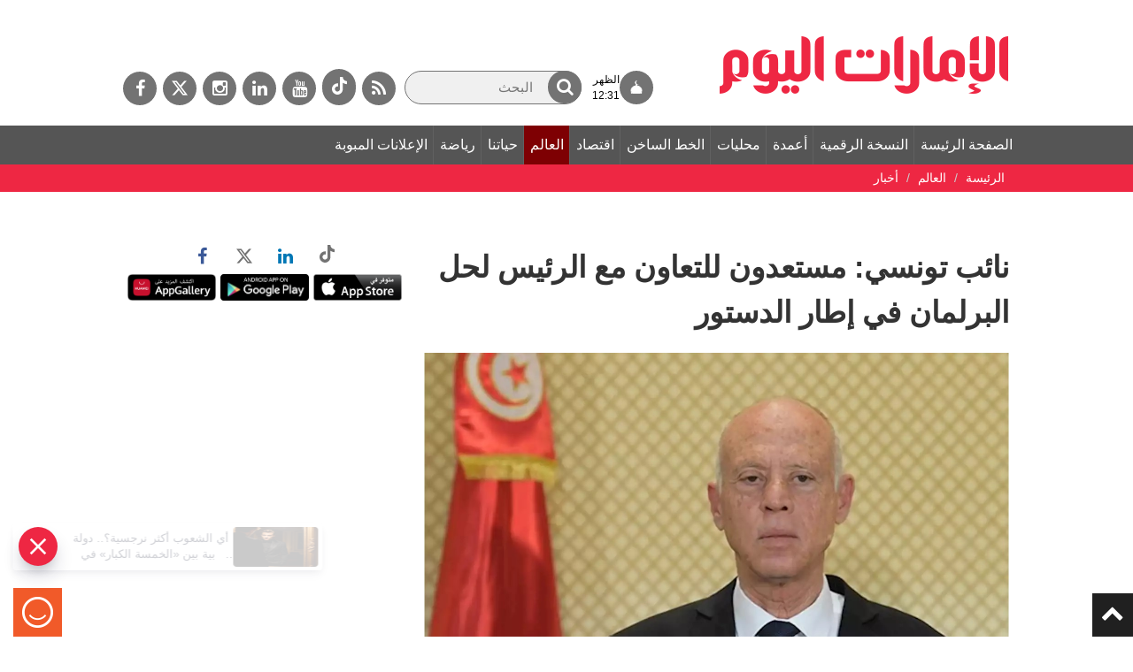

--- FILE ---
content_type: text/html;charset=utf-8
request_url: https://www.emaratalyoum.com/politics/news/2021-09-14-1.1535422
body_size: 21588
content:
<!DOCTYPE html>
 <!--[if lt IE 7]>		<html lang="ar" dir="rtl" class="no-js lt-ie9 lt-ie8 lt-ie7">	<![endif]-->
<!--[if IE 7]>			<html lang="ar" dir="rtl" class="no-js lt-ie9 lt-ie8">	<![endif]-->
<!--[if IE 8]>			<html lang="ar" dir="rtl" class="no-js lt-ie9">	<![endif]-->
<!--[if gt IE 8]><!-->	<html lang="ar" dir="rtl" class="no-js">	<!--<![endif]-->
	<head prefix="og: https://ogp.me/ns# article: https://ogp.me/ns/article# fb: https://ogp.me/ns/fb#">
		<meta charset="utf-8" />
		<meta name="viewport" content="width=device-width, initial-scale=1" />
		<meta name="msapplication-tap-highlight" content="no" />
					<meta name="robots" content="index" />
			<meta name="robots" content="ACAP allow-index" />
								
						    		        <meta name="author" content="تونس - د ب أ" />
			        <meta name="description" content="قال نائب في البرلمان التونسي اليوم الثلاثاء إن عددا من النواب مستعدون للتعاون مع الرئيس قيس سعيد لحل البرلمان في إطار الدستور في وقت بدأوا فيه بجمع إمضاءات لسحب الثقة من رئيس المؤسسة التشريعية راشد الغنوشي.وباتت تونس أمام مأزق سياسي ودستوري جديد بعد قرار" />
	    			        <meta name="google-site-verification" content="Vy2SBmA_hXaJCozRugbjNFCr3RLkrR79Ern6yNRRRxE" />
			        <meta name="y_key" content="5cc61ad255c45254" />
			        <meta name="msvalidate.01" content="97B560A2BDDF76982EF1BBF2E5F4DE45" />
			        <meta name="alexaVerifyID" content="UN1aXv0h592_B4rpx_Pijv9CBp8" />
				        <meta property="fb:app_id" content="117330441677548" />
			        <meta property="fb:pages" content="107427237881" />
														        <link rel="canonical" href="https://www.emaratalyoum.com/politics/news/2021-09-14-1.1535422" />
		        <link rel="amphtml" href="https://www.emaratalyoum.com/politics/news/2021-09-14-1.1535422?ot=ot.AMPPageLayout" />
				<meta property="ia:markup_url" content="https://www.emaratalyoum.com/politics/news/2021-09-14-1.1535422?ot=ot.FBIAPageLayout">
				<link rel="preload" href="https://www.emaratalyoum.com/res/css/eay/fonts/fa-brands-400.woff2" as="font" type="font/woff2" crossorigin="anonymous">
    <link rel="preload" href="https://www.emaratalyoum.com/polopoly_fs/1.1535423.1631642295!/image/image.jpg" as="image" />
	<link rel="image_src" href="https://www.emaratalyoum.com/polopoly_fs/1.1535423.1631642295!/image/image.jpg" />
		
				
			  	
			  	
			<title>نائب تونسي: مستعدون للتعاون مع الرئيس لحل البرلمان في إطار الدستور</title>
				<meta property="og:site_name" content="الإمارات اليوم" />
	        <meta property="og:locale" content="ar_AR" />
		<meta property="og:title" content="نائب تونسي: مستعدون للتعاون مع الرئيس لحل البرلمان في إطار الدستور" />
	        <meta property="og:type" content="article" />
			   <meta property="og:url" content="https://www.emaratalyoum.com/politics/news/2021-09-14-1.1535422" />
	    <meta property="og:image" content="https://www.emaratalyoum.com/polopoly_fs/1.1535423.1631642295!/image/image.jpg" />
			<meta property="og:image:alt" content="نائب تونسي: مستعدون للتعاون مع الرئيس لحل البرلمان في إطار الدستور" />
		        <meta property="og:description" content="قال نائب في البرلمان التونسي اليوم الثلاثاء إن عددا من النواب مستعدون للتعاون مع الرئيس قيس سعيد لحل البرلمان في إطار الدستور في وقت بدأوا فيه بجمع إمضاءات لسحب الثقة من رئيس المؤسسة التشريعية راشد الغنوشي.وباتت تونس أمام مأزق سياسي ودستوري جديد بعد قرار" />
			<meta property="article:published_time" content="2021-09-14T18:18:25+0000" />
	<meta property="article:modified_time" content="2021-09-14T18:18:38+0000" />
					<meta name="article:section" content="العالم" />
					<meta name="twitter:card" content="summary_large_image" />
		<meta name="twitter:site" content="@emaratalyoum" />
	<meta name="twitter:creator" content="@emaratalyoum" />
		
			<meta name="twitter:url" content="https://www.emaratalyoum.com/politics/news/2021-09-14-1.1535422" />
	    <meta name="twitter:title" content="نائب تونسي: مستعدون للتعاون مع الرئيس لحل البرلمان في إطار الدستور" />
        <meta name="twitter:description" content="قال نائب في البرلمان التونسي اليوم الثلاثاء إن عددا من النواب مستعدون للتعاون مع الرئيس قيس سعيد لحل البرلمان في إطار الدستور في وقت بدأوا فيه بجمع إمضاءات لسحب الثقة من رئيس المؤسسة التشريعية راشد الغنوشي.وباتت تونس أمام مأزق سياسي ودستوري جديد بعد قرار" />
		<meta name="twitter:image:src" content="https://www.emaratalyoum.com/polopoly_fs/1.1535423.1631642295!/image/image.jpg" />
    	<meta name="twitter:app:name:iphone" content="الإمارات اليوم" />
	<meta name="twitter:app:id:iphone" content="658316079" />
	<meta name="twitter:app:name:ipad" content="الإمارات اليوم" />
	<meta name="twitter:app:id:ipad" content="658316079" />
			<meta name="twitter:app:name:googleplay" content="الإمارات اليوم" />
	<meta name="twitter:app:id:googleplay" content="com.emaratalyoum.emaratalyoum" />
		
			
				<script type="application/ld+json">
			{
				"@context": "https://schema.org",
				"@type": "NewsMediaOrganization",
				"@id": "https://www.emaratalyoum.com#organization",
				"url": "https://www.emaratalyoum.com",
				"name": "\u0627\u0644\u0625\u0645\u0627\u0631\u0627\u062A \u0627\u0644\u064A\u0648\u0645",
				"alternateName": "Emarat Alyoum",
				"logo": {
					"@type": "ImageObject",
					"@id": "https://www.emaratalyoum.com#logo",
					"inLanguage": "ar",
					"url": "https://www.emaratalyoum.com/res/img/eay/logo-2023-1200x675.png",
					"width": 1200,
					"height": 675,
					"caption": "\u0627\u0644\u0625\u0645\u0627\u0631\u0627\u062A \u0627\u0644\u064A\u0648\u0645"
				},
				"image": {
					"@id": "https://www.emaratalyoum.com#logo"
				},
				"correctionsPolicy": "https://www.emaratalyoum.com/privacy-policy-1.2031",
				"ethicsPolicy": "https://www.emaratalyoum.com/privacy-policy-1.2031",
				"masthead": "https://www.emaratalyoum.com/about-us-1.169",
				"verificationFactCheckingPolicy": "https://www.emaratalyoum.com/privacy-policy-1.2031",
				"sameAs": [
											"https://news.google.com/publications/CAAqBwgKMKzRgAsw0vWMAw",
																"https://www.youtube.com/user/alemaratalyoum",
																"https://twitter.com/emaratalyoum",
																"https://www.instagram.com/emaratalyoum",
																"https://www.linkedin.com/company/emaratalyoum",
																"https://www.facebook.com/107427237881"
									]
			}
		</script>
						<script type="application/ld+json">
		{
			"@context": "https://schema.org",
			"@type": "WebSite",
			"@id": "https://www.emaratalyoum.com#website",
			"url": "https://www.emaratalyoum.com",
			"inLanguage": "ar",
			"name": "\u0627\u0644\u0625\u0645\u0627\u0631\u0627\u062A \u0627\u0644\u064A\u0648\u0645",
			"description": "\u062A\u0627\u0628\u0639\u0648\u0627 \u0622\u062E\u0631 \u0627\u0644\u0623\u062E\u0628\u0627\u0631 \u0627\u0644\u0645\u062D\u0644\u064A\u0629 \u0648\u0627\u0644\u0631\u064A\u0627\u0636\u064A\u0629 \u0648\u0627\u0644\u0633\u064A\u0627\u0633\u064A\u0629 \u0648\u0627\u0644\u0627\u0642\u062A\u0635\u0627\u062F\u064A\u0629 \u0648\u0627\u0647\u0645 \u0627\u0644\u0645\u0648\u0627\u0636\u064A\u0639 \u0641\u064A \u062F\u0628\u064A \u0648\u0627\u0644\u0634\u0627\u0631\u0642\u0629 \u0648\u0639\u062C\u0645\u0627\u0646 \u0648\u0627\u0645 \u0627\u0644\u0642\u064A\u0648\u064A\u0646 \u0648\u0631\u0623\u0633 \u0627\u0644\u062E\u064A\u0645\u0629 \u0648\u0627\u0644\u0641\u062C\u064A\u0631\u0629 \u0648\u0623\u0628\u0648\u0638\u0628\u064A \r\n\u0648\u0643\u0644 \u0645\u0627\u064A\u062A\u0639\u0644\u0642 \u0628\u0627\u0644\u0627\u062D\u062F\u0627\u062B \u0627\u0644\u0639\u0627\u0644\u0645\u064A\u0629 ",
			"publisher": {
				"@id": "https://www.emaratalyoum.com#organization"
			},
			"potentialAction": [
				{
					"@type": "SearchAction",
					"target": "https://www.emaratalyoum.com/search-7.952347?q={search_term_string}",
					"query-input": "required name=search_term_string"
				}
			]
		}
		</script>
		<script type="application/ld+json">
		{
			"@context": "https://schema.org",
							"@type": "WebPage",
										"@id": "https://www.emaratalyoum.com/politics/news/2021-09-14-1.1535422#webpage",
				"url": "https://www.emaratalyoum.com/politics/news/2021-09-14-1.1535422",
						"isPartOf": {
				"@id": "https://www.emaratalyoum.com#website"
			},

			"inLanguage": "ar",
			"name": "\u0646\u0627\u0626\u0628 \u062A\u0648\u0646\u0633\u064A: \u0645\u0633\u062A\u0639\u062F\u0648\u0646 \u0644\u0644\u062A\u0639\u0627\u0648\u0646 \u0645\u0639 \u0627\u0644\u0631\u0626\u064A\u0633 \u0644\u062D\u0644 \u0627\u0644\u0628\u0631\u0644\u0645\u0627\u0646 \u0641\u064A \u0625\u0637\u0627\u0631 \u0627\u0644\u062F\u0633\u062A\u0648\u0631",
			"headline": "\u0646\u0627\u0626\u0628 \u062A\u0648\u0646\u0633\u064A: \u0645\u0633\u062A\u0639\u062F\u0648\u0646 \u0644\u0644\u062A\u0639\u0627\u0648\u0646 \u0645\u0639 \u0627\u0644\u0631\u0626\u064A\u0633 \u0644\u062D\u0644 \u0627\u0644\u0628\u0631\u0644\u0645\u0627\u0646 \u0641\u064A \u0625\u0637\u0627\u0631 \u0627\u0644\u062F\u0633\u062A\u0648\u0631",
							"description": "\u0642\u0627\u0644 \u0646\u0627\u0626\u0628 \u0641\u064A \u0627\u0644\u0628\u0631\u0644\u0645\u0627\u0646 \u0627\u0644\u062A\u0648\u0646\u0633\u064A \u0627\u0644\u064A\u0648\u0645 \u0627\u0644\u062B\u0644\u0627\u062B\u0627\u0621 \u0625\u0646 \u0639\u062F\u062F\u0627 \u0645\u0646 \u0627\u0644\u0646\u0648\u0627\u0628 \u0645\u0633\u062A\u0639\u062F\u0648\u0646 \u0644\u0644\u062A\u0639\u0627\u0648\u0646 \u0645\u0639 \u0627\u0644\u0631\u0626\u064A\u0633 \u0642\u064A\u0633 \u0633\u0639\u064A\u062F \u0644\u062D\u0644 \u0627\u0644\u0628\u0631\u0644\u0645\u0627\u0646 \u0641\u064A \u0625\u0637\u0627\u0631 \u0627\u0644\u062F\u0633\u062A\u0648\u0631 \u0641\u064A \u0648\u0642\u062A \u0628\u062F\u0623\u0648\u0627 \u0641\u064A\u0647 \u0628\u062C\u0645\u0639 \u0625\u0645\u0636\u0627\u0621\u0627\u062A \u0644\u0633\u062D\u0628 \u0627\u0644\u062B\u0642\u0629 \u0645\u0646 \u0631\u0626\u064A\u0633 \u0627\u0644\u0645\u0624\u0633\u0633\u0629 \u0627\u0644\u062A\u0634\u0631\u064A\u0639\u064A\u0629 \u0631\u0627\u0634\u062F \u0627\u0644\u063A\u0646\u0648\u0634\u064A.\u0648\u0628\u0627\u062A\u062A \u062A\u0648\u0646\u0633 \u0623\u0645\u0627\u0645 \u0645\u0623\u0632\u0642 \u0633\u064A\u0627\u0633\u064A \u0648\u062F\u0633\u062A\u0648\u0631\u064A \u062C\u062F\u064A\u062F \u0628\u0639\u062F \u0642\u0631\u0627\u0631",
															"breadcrumb": {
						"@id": "https://www.emaratalyoum.com/politics/news/2021-09-14-1.1535422#breadcrumb"
					},
										"about": {
				"@id": "https://www.emaratalyoum.com#organization"
			},
												"primaryImageOfPage": {
						"@id": "https://www.emaratalyoum.com/polopoly_fs/1.1535423.1631642295!/image/image.jpg#primaryimage"
					},
							
			"potentialAction": [
				{
					"@type": "ReadAction",
					"target": [
													"https://www.emaratalyoum.com/politics/news/2021-09-14-1.1535422"
											]
				}
			]
		}
		</script>

																																																						
									<script type="application/ld+json">
					{
						"@context": "https://schema.org",
						"@type": "BreadcrumbList",
						"@id": "https://www.emaratalyoum.com/politics/news/2021-09-14-1.1535422#breadcrumb",
						"itemListElement": [
																																																														{
										"@type": "ListItem",
										"position": 1,
										"item": {
																						"@id": "https://www.emaratalyoum.com/politics",
											"name": "\u0627\u0644\u0639\u0627\u0644\u0645"
										}
									}
									,																																								{
										"@type": "ListItem",
										"position": 2,
										"item": {
																						"@id": "https://www.emaratalyoum.com/politics/news",
											"name": "\u0623\u062E\u0628\u0627\u0631"
										}
									}
																														]
					}
				</script>
										<script type="application/ld+json">
			{
				"@context": "https://schema.org",
				"@type": "ImageObject",
				"@id": "https://www.emaratalyoum.com/politics/news/2021-09-14-1.1535422#primaryimage",
				"inLanguage": "ar",
									"url": "https://www.emaratalyoum.com/polopoly_fs/1.1535423.1631642295!/image/image.jpg",
																			"width": 1280,
																"height": 718
												}
			</script>
			<script type="application/ld+json">
				{
					"@context": "https://schema.org",
					"@type": ["Article","NewsArticle"],
					"@id": "https://www.emaratalyoum.com/politics/news/2021-09-14-1.1535422#article",
					"isPartOf": {
						"@id": "https://www.emaratalyoum.com/politics/news/2021-09-14-1.1535422#webpage"
					},
					"inLanguage": "ar",
					"url": "https://www.emaratalyoum.com/politics/news/2021-09-14-1.1535422",
					"headline": "\u0646\u0627\u0626\u0628 \u062A\u0648\u0646\u0633\u064A: \u0645\u0633\u062A\u0639\u062F\u0648\u0646 \u0644\u0644\u062A\u0639\u0627\u0648\u0646 \u0645\u0639 \u0627\u0644\u0631\u0626\u064A\u0633 \u0644\u062D\u0644 \u0627\u0644\u0628\u0631\u0644\u0645\u0627\u0646 \u0641\u064A \u0625\u0637\u0627\u0631 \u0627\u0644\u062F\u0633\u062A\u0648\u0631",
										"datePublished": "2021-09-14T18:18:25+0000",
					"dateModified": "2021-09-14T18:18:38+0000",
					"mainEntityOfPage": {
						"@id": "https://www.emaratalyoum.com/politics/news/2021-09-14-1.1535422#webpage"
					},
										"publisher": {
						"@type": "Organization",
						"name": "\u0627\u0644\u0625\u0645\u0627\u0631\u0627\u062A \u0627\u0644\u064A\u0648\u0645",
						"logo": {
							"@type": "ImageObject",
							"url": "https://www.emaratalyoum.com/res/img/eay/logo-140x60.png",
							"width": 140,
							"height": 60
						}
					},
					"image": {
						"@id": "https://www.emaratalyoum.com/politics/news/2021-09-14-1.1535422#primaryimage"
					},

																									"creator": [
																	"\u062A\u0648\u0646\u0633 - \u062F \u0628 \u0623" 							 ],
					
											"author": {
							"@type": "Person",
							"name": "\u062A\u0648\u0646\u0633 - \u062F \u0628 \u0623"
						},
					
										"articleSection": [
																																 "\u0627\u0644\u0639\u0627\u0644\u0645" , 													 "\u0623\u062E\u0628\u0627\u0631"  											],
					"copyrightYear": "2021",
					"copyrightHolder": {
						"@id": "https://www.emaratalyoum.com#organization"
					}
				}
			</script>
					<script>
      window.COGNATIVEX = window.COGNATIVEX || {};
      window.COGNATIVEX.widgets = window.COGNATIVEX.widgets || [];

	  		<!-- Bottom & Pop up Page Experience Details: (Article)-->
		window.COGNATIVEX.widgets.push(function () {
			window.COGNATIVEX.renderWidgets(['5653503041077248','5673817028427776']);
		});
	      </script>

	<!-- Meta Data -->
	<script id="cognativex-metadata" type="text/cognativex">
	{
	    			"@type": "NewsArticle",
			  	"postid": "1.1535422",
					 "url": "https://www.emaratalyoum.com/politics/news/2021-09-14-1.1535422",
			    			 "type": "article",
			   						"thumbnail": "https://www.emaratalyoum.com/polopoly_fs/1.1535423.1631642295!/image/image.jpg",
						    			"published_time": "2021-09-14T18:18:25+0000",
							"description": "\u0642\u0627\u0644 \u0646\u0627\u0626\u0628 \u0641\u064A \u0627\u0644\u0628\u0631\u0644\u0645\u0627\u0646 \u0627\u0644\u062A\u0648\u0646\u0633\u064A \u0627\u0644\u064A\u0648\u0645 \u0627\u0644\u062B\u0644\u0627\u062B\u0627\u0621 \u0625\u0646 \u0639\u062F\u062F\u0627 \u0645\u0646 \u0627\u0644\u0646\u0648\u0627\u0628 \u0645\u0633\u062A\u0639\u062F\u0648\u0646 \u0644\u0644\u062A\u0639\u0627\u0648\u0646 \u0645\u0639 \u0627\u0644\u0631\u0626\u064A\u0633 \u0642\u064A\u0633 \u0633\u0639\u064A\u062F \u0644\u062D\u0644 \u0627\u0644\u0628\u0631\u0644\u0645\u0627\u0646 \u0641\u064A \u0625\u0637\u0627\u0631 \u0627\u0644\u062F\u0633\u062A\u0648\u0631 \u0641\u064A \u0648\u0642\u062A \u0628\u062F\u0623\u0648\u0627 \u0641\u064A\u0647 \u0628\u062C\u0645\u0639 \u0625\u0645\u0636\u0627\u0621\u0627\u062A \u0644\u0633\u062D\u0628 \u0627\u0644\u062B\u0642\u0629 \u0645\u0646 \u0631\u0626\u064A\u0633 \u0627\u0644\u0645\u0624\u0633\u0633\u0629 \u0627\u0644\u062A\u0634\u0631\u064A\u0639\u064A\u0629 \u0631\u0627\u0634\u062F \u0627\u0644\u063A\u0646\u0648\u0634\u064A.\u0648\u0628\u0627\u062A\u062A \u062A\u0648\u0646\u0633 \u0623\u0645\u0627\u0645 \u0645\u0623\u0632\u0642 \u0633\u064A\u0627\u0633\u064A \u0648\u062F\u0633\u062A\u0648\u0631\u064A \u062C\u062F\u064A\u062F \u0628\u0639\u062F \u0642\u0631\u0627\u0631",
									"title": "\u0646\u0627\u0626\u0628 \u062A\u0648\u0646\u0633\u064A: \u0645\u0633\u062A\u0639\u062F\u0648\u0646 \u0644\u0644\u062A\u0639\u0627\u0648\u0646 \u0645\u0639 \u0627\u0644\u0631\u0626\u064A\u0633 \u0644\u062D\u0644 \u0627\u0644\u0628\u0631\u0644\u0645\u0627\u0646 \u0641\u064A \u0625\u0637\u0627\u0631 \u0627\u0644\u062F\u0633\u062A\u0648\u0631",
		
	    													"author": "\u062A\u0648\u0646\u0633 - \u062F \u0628 \u0623",
							"classes": [
																								{"key":"class1", "mapping":"category", "value":"\u0627\u0644\u0639\u0627\u0644\u0645" },																				{"key":"class2", "mapping":"sub-category", "value":"\u0623\u062E\u0628\u0627\u0631" }													]
			}
	</script>

					<script src="https://www.emaratalyoum.com/res/js/jquery-3.4.1.min.js"></script>
			<script src="https://www.emaratalyoum.com/res/js/jquery.fancybox-min.js"></script>
			<script src="https://www.emaratalyoum.com/res/js/bootstrap.min.js"></script>
			<script src="https://www.emaratalyoum.com/res/js/slick-min.js"></script>

											<link rel="stylesheet" href="https://www.emaratalyoum.com/res/css/eay/style-min.1740639600365.css" >
				<script src="https://www.emaratalyoum.com/res/js/custom.1740639600365.js"></script>
			
			<script src="https://www.emaratalyoum.com/res/js/jquery.form-min.js"></script>
			<script src="https://www.emaratalyoum.com/res/js/poll-min.js"></script>
			
			<link rel="author" href="https://www.emaratalyoum.com/res/html/humans.txt" />	
			<link rel="icon" href="/favicon.svg">
			<link rel="mask-icon" href="/favicon.svg" color="#ee2743">
			<link rel="apple-touch-icon" href="/apple-touch-icon.png">
			<link rel="manifest" href="/manifest.webmanifest" />
			<meta name="theme-color" content="#ee2743">
	
		
				
				
      

      
							<link rel="dns-prefetch" href="//www.googletagmanager.com" />
		<!-- Google tag (gtag.js) -->
		<script async src="https://www.googletagmanager.com/gtag/js?id=UA-960055-1"></script>
		<script>
			window.dataLayer = window.dataLayer || [];
			function gtag(){dataLayer.push(arguments);}
			gtag('set', 'linker', {'domains': ['emaratalyoum.com']});
			gtag('js', new Date());
			gtag('config', 'UA-960055-1');
		</script>
					
							<!-- Google tag (gtag.js) -->
		<script async src="https://www.googletagmanager.com/gtag/js?id=G-RXL2SBCQVT"></script>
		<script>
		  window.dataLayer = window.dataLayer || [];
		  function gtag(){dataLayer.push(arguments);}
		  gtag('js', new Date());
		  gtag('config', 'G-RXL2SBCQVT');
		</script>
					
					<!-- START: 74988343 pixels, are aggregated in consenTag container -->
	<script defer src="https://consentag.eu/public/3.0.1/consenTag.js"></script>
	<script type="text/javascript">
		$( document ).ready(function() {
			consenTag.init({
				containerId: "74988338",
				silentMode: true
			}, true);
		});
	</script>
	<!-- END: 74988343 pixels, are aggregated in consenTag container -->

						
						
							
					<!-- Google Tag Manager -->
	<script>(function(w,d,s,l,i){w[l]=w[l]||[];w[l].push({'gtm.start':
	new Date().getTime(),event:'gtm.js'});var f=d.getElementsByTagName(s)[0],
	j=d.createElement(s),dl=l!='dataLayer'?'&l='+l:'';j.async=true;j.src=
	'https://www.googletagmanager.com/gtm.js?id='+i+dl;f.parentNode.insertBefore(j,f);
	})(window,document,'script','dataLayer','GTM-WHVSRT2');</script>
	<!-- End Google Tag Manager -->
				
				<script async="" id="gpt" src="//securepubads.g.doubleclick.net/tag/js/gpt.js"></script>
		
							<script> window._izq = window._izq || []; window._izq.push(["init" ]); </script>
		<script defer src="https://cdn.izooto.com/scripts/e5f5e52d759b8286b13d990feb62cce17c85e1c9.js?v=1&t=1768555809649"></script>
																				<script>window._izq.push(["userProfile",{"add":{"Category":"العالم"}}]);</script>
						</head>

	
														
	
	<body class=" emaratalyoum politics news article">
					<!-- Google Tag Manager (noscript) -->
	<noscript><iframe src="https://www.googletagmanager.com/ns.html?id=GTM-WHVSRT2"
	height="0" width="0" style="display:none;visibility:hidden"></iframe></noscript>
	<!-- End Google Tag Manager (noscript) -->
				<div class="menuoverlay"></div>
		<a id="top"></a>
		
		<!-- Header -->
		<header id="header">
							
                          <section id="html-snippet-952174" class="html-snippet ">
	<div id="webpush">
  <button id="register">Sign up for web notifications</button>  
  <span class="webpush-closebtn"><span>Webpush Close</span></span>  
</div>

</section>                  <section id="html-snippet-952145" class="html-snippet ">
	<a href="#mainarea" id="skipNavigation" onclick="event.preventDefault();skipNavigation(event);" title="" class="skipnavigation"> تخطى قائمة التنقل </a>
</section>                  
<section class="container-fluid">
	<section class="row">
															<div class="headerright" id="mainarea-952034" role="toolbar">
							
                          <section id="html-snippet-952101" class="html-snippet ">
	<style>
  .searchwrap input[type=text]{width: 200px;}
  
#header .row{display: flex;align-items: center;}
.headerright {position: relative; z-index: 2;}
.toprightholder {position: absolute; z-index: 0;}
#articledetails p iframe{width: 100%;}
@media (max-width: 768px) {
#navigation, #navigation.fixed_navigation, .brakingnews, .breadcrumbholder, 
body.home-page .brakingnews {margin-top: 80px !important;}
}  
</style>
</section>                   
	<a href="https://www.emaratalyoum.com/" title="الصفحة الرئيسة" class="logo">
    <img src="https://www.emaratalyoum.com/polopoly_fs/7.952231.1695885849!/image/image.png_gen/derivatives/default/image.png" alt="الصفحة الرئيسة" />
    </a>

                  <section id="html-snippet-952313" class="html-snippet ">
	<style>
h2.title:after{background: url(https://media.emaratalyoum.com/res/img/heading_arrow.png) center right no-repeat;}
body.home-page .economic h2.title:after{background: url(https://www.emaratalyoum.com/res/img/eay_heading_arrow_economic_v1.jpg) center right no-repeat;}
body.home-page .ourlife h2.title:after {background: url(https://www.emaratalyoum.com/res/img/eay_heading_arrow_ourlife_v1.jpg) center right no-repeat;}
body.home-page .sports h2.title:after {background: url(https://www.emaratalyoum.com/res/img/eay_heading_arrow_sports_v1.jpg) center right no-repeat;}
body.home-page .policy h2.title:after {background: url(https://www.emaratalyoum.com/res/img/eay_heading_arrow_policy_v1.jpg) center right no-repeat;}
</style>

</section>        
      							</div>
							
		
		
				
									<div class="headerleft toprightholder" id="sidearea-952034">
							
                          <section id="html-snippet-321320" class="html-snippet ">
	<!-- <a aria-label="القائمة" href="javascript:void(0);" class="mobilesocials"><i class="fa fa_social"></i><span style="display:none;">القائمة</span></a> -->
<a aria-label="القائمة" href="javascript:void(0);" class="mobilesearch"><i class="fa fa_search"></i><span style="display:none;">Search</span></a>

<div id="social" class="socialdefault">
	<a rel="noopener" href="https://www.emaratalyoum.com/rss-7.951867"  aria-label="خدمة RSS" target="_blank" class="fa fa_rss"><span>خدمة RSS</span></a>
    <a rel="noopener" href="https://www.tiktok.com/@emaratalyoumnews"  aria-label="tiktok" target="_blank" class="fa fa_tiktok">
		<svg width="17" height="20" fill="none" xmlns="http://www.w3.org/2000/svg"><g clip-path="url(#a)"><path d="M17 8.2a7.818 7.818 0 0 1-4.66-1.536v6.984a6.482 6.482 0 0 1-1.1 3.62 6.198 6.198 0 0 1-2.908 2.328 6.003 6.003 0 0 1-3.679.207 6.145 6.145 0 0 1-3.137-1.987 6.443 6.443 0 0 1-1.479-3.473 6.51 6.51 0 0 1 .708-3.722 6.256 6.256 0 0 1 2.641-2.643 6.016 6.016 0 0 1 3.634-.623v3.512a2.754 2.754 0 0 0-1.746.016 2.838 2.838 0 0 0-1.405 1.067 2.973 2.973 0 0 0-.53 1.713c.004.614.195 1.211.548 1.707.353.495.849.863 1.417 1.051.568.188 1.179.186 1.746-.005a2.837 2.837 0 0 0 1.411-1.058c.35-.497.54-1.095.54-1.71V0h3.34c-.003.29.021.581.071.867.116.638.358 1.245.71 1.784.351.538.806.997 1.336 1.349A4.513 4.513 0 0 0 17 4.785V8.2z" fill="#fff"/></g><defs><clipPath id="a"><path fill="#fff" d="M0 0h17v20H0z"/></clipPath></defs></svg>
    </a>
	<a rel="noopener" href="https://www.youtube.com/user/alemaratalyoum"  aria-label="يوتيوب" target="_blank" class="fa fa_yo"><span>يوتيوب</span></a>
	<a rel="noopener" href="https://www.linkedin.com/company/emaratalyoum"  aria-label="لينكدي" target="_blank" class="fa fa_in"><span>لينكدي</span></a>
	<a rel="noopener" href="https://www.instagram.com/emaratalyoum/"  aria-label="إينستاجرام" target="_blank" class="fa fa_inst"><span>إينستاجرام</span></a>
	<a rel="noopener" href="https://twitter.com/emaratalyoum"  target="_blank" aria-label="تويتر" class="fa-brands fa-x-twitter"><span>تويتر</span></a>
	<a rel="noopener" href="https://www.facebook.com/EmaratAlYoum/" aria-label="فيسبوك" target="_blank" class="fa fa_fb"><span>فيسبوك</span></a>
    <!--a href="/expo2020" class="expologo"><img src="https://media.emaratalyoum.com/images/expo2020/icon_.png" ></a--> 
</div> 

<!--
<style>
#social.socialdefault a.expologo{background: none;}
.expologo img{width: auto;}
.toprightholder{display: flex;align-items: center;justify-content: end;flex-direction: row-reverse;}
#social.socialdefault a.expologo {background: none;width: 50px;min-width: 50px; max-width: 50px; position: absolute; top: 0px;padding: 0px; margin: -5px 10px 0 0;}
#social.socialdefault a.expologo img{width: 100%}
@media (max-width: 768px) {
#social.socialdefault a.expologo{width: 36px; min-width: 36px; max-width: 36px; position: relative; top: 0px; padding: 0px; margin: 0;}
#social.socialdefault a.expologo img{width: auto}  
}
</style>-->

<style>
  .mobilesearch{display: none;}
.mobilesearch .fa_search{font-size: 22px;}
.mobilesocials{display: none;}
#social.socialdefault a.expologo{background: none;}
.expologo img{width: auto;}
.toprightholder{display: flex;align-items: center;justify-content: end;flex-direction: row-reverse;}

#social.socialdefault a.expologo {background: none;width: 50px;min-width: 50px; max-width: 50px; position: absolute; top: 0px;padding: 0px; margin: -5px 10px 0 0;}
#social.socialdefault a.expologo img{width: 100%}
@media (max-width: 768px) {
#social.socialdefault a.expologo{width: 36px; min-width: 36px; max-width: 36px; position: relative; top: 0px; padding: 0px; margin: 0;}
#social.socialdefault a.expologo img{width: auto}

.searchwrap{position: absolute;width: 100%;left: 0;text-align: center;top: 54px;background: #b62d30;padding: 15px;} 
.searchwrap input[type=text] {width: 100%;}
.searchwrap form{position: relative}
.mobilesocials{display: block;}
  #navigation{height: 100vh;overflow: scroll;}
  #social, #social.social_fixed {position: fixed;width: 100%;left: 0;text-align: center;bottom: 0;background: #b62d30;padding: 10px;top: inherit;}
  .mobilesearch {display: block;position: absolute;top: 14px;left: 63px;border: none; padding: 5px 10px;}
}
</style>

<script>
  $(document).ready(function () {
  $(".mobilesearch").click(function () {
     $(".searchwrap").fadeToggle();
  }),
   $(".navbar-toggle").click(function () {
     $("#social").fadeToggle();
     $(".searchwrap").hide();
  })     
    
 });
</script>

</section>                  

		<div class="searchwrap" id="search-952347">
					<form action="https://www.emaratalyoum.com/politics/news/search-7.952347" method="get">
								<input aria-hidden="true" type="hidden" name="s" value="d" />
				<label for="q" aria-label="البحث" class="frmlabelnewsletter">البحث</label>
				<input aria-label="البحث" id="q" name="q" type="text" placeholder="البحث" value="">
                <button aria-label="البحث" id="search_submit" type="submit" role="button"> <i class="fa fa_search"></i> <span class="hidespan">ابحث</span></button>
			</form>
			<a href="https://www.emaratalyoum.com/politics/news/search-7.952347?t=a&amp;f=on" class="advanced">بحث متقدم</a>
			</div>
                  <section id="html-snippet-952361" class="html-snippet topbar">
	<div class="prayer-header"> 
  <a href="/prayer-time">
    <div class="icon">

<svg width="14" height="15" viewBox="0 0 14 15" fill="none" xmlns="http://www.w3.org/2000/svg">
<path d="M12.7842 13.5432H12.322C12.7551 12.8331 13 12.0256 13 11.1691C13 8.70632 10.9755 6.64844 8.27364 6.14842L8.25309 6.11281C7.52242 5.84929 6.99997 5.14978 6.99997 4.32825C6.99997 5.14978 6.47756 5.84929 5.74687 6.11281L5.72632 6.14842C3.02444 6.64844 1 8.70632 1 11.1691C1 12.0256 1.24484 12.8331 1.67803 13.5432H1.21582C1.0971 13.5432 1 13.6404 1 13.759V14.1475C1 14.2662 1.09712 14.3633 1.21582 14.3633H2.30112H11.6989H12.7842C12.9029 14.3633 13 14.2662 13 14.1475V13.759C13 13.6404 12.9029 13.5432 12.7842 13.5432Z" fill="currentColor" stroke="currentColor" stroke-miterlimit="10"/>
<mask id="path-2-inside-1_47_3859" fill="currentColor">
<path d="M9.25 4.06286C8.85215 4.45987 8.30754 4.70459 7.70673 4.70459C6.48798 4.70459 5.5 3.69723 5.5 2.45457C5.5 1.21195 6.48798 0.20459 7.70673 0.20459C7.82894 0.20459 7.94874 0.214718 8.0655 0.234243C7.13065 0.398666 6.41945 1.22948 6.41945 2.22958C6.41945 3.34792 7.30868 4.25457 8.40551 4.25457C8.70755 4.25457 8.99374 4.18583 9.25 4.06286Z"/>
</mask>
<path d="M9.25 4.06286C8.85215 4.45987 8.30754 4.70459 7.70673 4.70459C6.48798 4.70459 5.5 3.69723 5.5 2.45457C5.5 1.21195 6.48798 0.20459 7.70673 0.20459C7.82894 0.20459 7.94874 0.214718 8.0655 0.234243C7.13065 0.398666 6.41945 1.22948 6.41945 2.22958C6.41945 3.34792 7.30868 4.25457 8.40551 4.25457C8.70755 4.25457 8.99374 4.18583 9.25 4.06286Z" fill="currentColor"/>
<path d="M9.25 4.06286L9.95636 4.77071L8.81735 3.16129L9.25 4.06286ZM8.0655 0.234243L8.23872 1.21913L8.23043 -0.752063L8.0655 0.234243ZM8.40551 4.25457V3.25457V4.25457ZM8.54364 3.35501C8.32362 3.57456 8.02937 3.70459 7.70673 3.70459V5.70459C8.58571 5.70459 9.38068 5.34518 9.95636 4.77071L8.54364 3.35501ZM7.70673 3.70459C7.05849 3.70459 6.5 3.16335 6.5 2.45457H4.5C4.5 4.23111 5.91747 5.70459 7.70673 5.70459V3.70459ZM6.5 2.45457C6.5 1.74584 7.05848 1.20459 7.70673 1.20459V-0.79541C5.91748 -0.79541 4.5 0.678063 4.5 2.45457H6.5ZM7.70673 1.20459C7.77356 1.20459 7.83819 1.21012 7.90057 1.22055L8.23043 -0.752063C8.05929 -0.780681 7.88433 -0.79541 7.70673 -0.79541V1.20459ZM7.89227 -0.75064C6.47389 -0.501171 5.41945 0.749545 5.41945 2.22958H7.41945C7.41945 1.70941 7.78741 1.2985 8.23872 1.21913L7.89227 -0.75064ZM5.41945 2.22958C5.41945 3.88182 6.73819 5.25457 8.40551 5.25457V3.25457C7.87917 3.25457 7.41945 2.81402 7.41945 2.22958H5.41945ZM8.40551 5.25457C8.86096 5.25457 9.29469 5.1506 9.68265 4.96442L8.81735 3.16129C8.69279 3.22107 8.55414 3.25457 8.40551 3.25457L8.40551 5.25457Z" fill="currentColor" mask="url(#path-2-inside-1_47_3859)"/>
</svg>

    </div>
    
    <div>
      <span class="prayer-nf"></span>
      <span class="prayer-hours"></span>
    </div> 
  </a>   
</div>

<style>
  .orangelight.prayer.sidewrap {display: none}
  .widget.prayer.top {display: none}
  
  .prayer-header{
    display: block;
    margin: 0 0 0 12px;
    padding: 0px;
  }

  .prayer-header .icon{
    width: 38px;
    display: flex;
    align-items: center;
    justify-content: center;
    background: #737373;
    border-radius: 50px;
    padding: 7px;
    color: #FFF;
    height: 38px
  }

  .prayer-header a{
    display: flex;
    align-items: center;
    justify-content: center;
    gap: 12px; 
    font-family: Tahoma, Geneva, sans-serif;
    font-size: 12px;
    line-height: 1.5; 
    text-decoration: none;
  }  
  
  .prayer-header div {
    display: flex;
    flex-direction: column;
  }
  
  
  @media (max-width: 768px) {
    .prayer-header { 
        position: absolute;
        top: 12px;
        left: 95px;
    }
    
    .prayer-header a{
      flex-direction: row-reverse;
      gap: 0;
      text-align: left;
    }
      
    .prayer-header .icon {
      background: none;
      color: #000;
    }
  
    .logo {
      width: 70%;
    }
  }
</style>
</section>                  	
<div class="widget prayerholder top">
		
	<div class="content">
		<ul>
			<li class="prayer header">
				<span class="location">المدينة</span>
				<span class="timeh fajr">الفجر</span>
				<span class="timeh shorooq">الشروق</span>
				<span class="timeh duhr">الظهر</span>
				<span class="timeh asr">العصر</span>
				<span class="timeh magrib">المغرب</span>
				<span class="timeh isha">العشاء</span>
			</li>
																																										
					<li class="el1 prayer odd first-child last-child">
																											<span class="location">دبي</span>
								<span class="time fajr">05:45</span>	
								<span class="time shorooq">07:02</span>
								<span class="time duhr">12:31</span>
								<span class="time asr">15:32</span>
								<span class="time magrib">17:55</span>
								<span class="time isha">19:13</span>
																			</li>
									</ul>
		
			</div>	
	
</div>	
	

                  <section id="html-snippet-952060" class="html-snippet ">
	<a href="#" aria-label="القائمة" class="navbar-toggle collapsed" data-toggle="collapse" data-target="#navigation" aria-expanded="false" aria-controls="navigation"><i class="fa fa_menu"></i><span class="hidespan">القائمة</span></a>
</section>        
      							</div>
							
					
	</section>
</section>
	
        
      					</header>

		<!-- Navigation -->
					<nav id="navigation" class="default navbar-collapse collapse">
				<section class="container-fluid">
		    		<section class="row">
						
                          
	
		
	<ul class="menu">
																								<li class="entry first-child ">
						<a rel="noopener" class="externalLink " href="https://www.emaratalyoum.com/" title="الصفحة الرئيسة" >الصفحة الرئيسة</a>

				</li>
																									<li class="entry ">
						<a rel="noopener" class="externalLink " href="https://epaper.emaratalyoum.com/" title="النسخة الرقمية" target="_blank">النسخة الرقمية</a>

				</li>
																									<li class="entry opinion">
					<a href="https://www.emaratalyoum.com/opinion">أعمدة</a>
									</li>
																											<li class="entry parent local-section">
					<a href="https://www.emaratalyoum.com/local-section">محليات</a>
											<ul class="sub-menu">
																															<li class="entry first-child parent accidents">
					<a href="https://www.emaratalyoum.com/local-section/accidents">حوادث وقضايا</a>
											<ul class="sub-menu">
																																												<li class="entry last-child courts">
					<a href="https://www.emaratalyoum.com/local-section/accidents/courts">محاكم</a>
									</li>
												</ul>
									</li>
																									<li class="entry health">
					<a href="https://www.emaratalyoum.com/local-section/health">صحة</a>
									</li>
																									<li class="entry education">
					<a href="https://www.emaratalyoum.com/local-section/education">التربية والتعليم</a>
									</li>
																									<li class="entry skeik-">
					<a href="https://www.emaratalyoum.com/local-section/skeik">سكيك</a>
									</li>
																									<li class="entry other">
					<a href="https://www.emaratalyoum.com/local-section/other">جميع الأخبار</a>
									</li>
																																																																		<li class="entry elections">
					<a href="https://www.emaratalyoum.com/local-section/elections">المجلس الوطني الاتحادي</a>
									</li>
																																								</ul>
									</li>
																																										<li class="entry parent hotline">
					<a href="https://www.emaratalyoum.com/hotline">الخط الساخن</a>
											<ul class="sub-menu">
																															<li class="entry first-child parent initiatives">
					<a href="https://www.emaratalyoum.com/hotline/initiatives">مبادرات</a>
											<ul class="sub-menu">
																													<li class="entry first-child your-donation-saves-lives">
					<a href="https://www.emaratalyoum.com/hotline/initiatives/your-donation-saves-lives">تبرعكم حياة</a>
									</li>
																									<li class="entry mudon">
					<a href="https://www.emaratalyoum.com/hotline/initiatives/mudon">مدن الخير</a>
									</li>
																									<li class="entry relief">
					<a href="https://www.emaratalyoum.com/hotline/initiatives/relief">صندوق الفرج</a>
									</li>
																									<li class="entry help">
					<a href="https://www.emaratalyoum.com/hotline/initiatives/help">ياك العون</a>
									</li>
																									<li class="entry kind">
					<a href="https://www.emaratalyoum.com/hotline/initiatives/kind">مبادرة لطيفة</a>
									</li>
																											<li class="entry last-child others-">
					<a href="https://www.emaratalyoum.com/hotline/initiatives/others">مبادرات أخرى</a>
									</li>
												</ul>
									</li>
																									<li class="entry humanitarian-cases">
					<a href="https://www.emaratalyoum.com/hotline/humanitarian-cases">حالات إنسانية</a>
									</li>
																									<li class="entry compassion">
					<a href="https://www.emaratalyoum.com/hotline/compassion">تراحم</a>
									</li>
																											<li class="entry last-child others">
					<a href="https://www.emaratalyoum.com/hotline/others">أخرى</a>
									</li>
												</ul>
									</li>
																											<li class="entry parent business">
					<a href="https://www.emaratalyoum.com/business">اقتصاد</a>
											<ul class="sub-menu">
																															<li class="entry first-child parent local">
					<a href="https://www.emaratalyoum.com/business/local">محلي</a>
											<ul class="sub-menu">
																															<li class="entry first-child last-child consumer">
					<a href="https://www.emaratalyoum.com/business/local/consumer">المستهلك</a>
									</li>
												</ul>
									</li>
																									<li class="entry arab-and-inter">
					<a href="https://www.emaratalyoum.com/business/arab-and-inter">عربي ودولي</a>
									</li>
																											<li class="entry last-child digital-currencies">
					<a href="https://www.emaratalyoum.com/business/digital-currencies">العملات الرقمية</a>
									</li>
												</ul>
									</li>
																													<li class="entry selected active parent politics">
					<a href="https://www.emaratalyoum.com/politics">العالم</a>
											<ul class="sub-menu">
																																	<li class="entry selected active first-child parent news">
					<a href="https://www.emaratalyoum.com/politics/news">أخبار</a>
											<ul class="sub-menu">
																															</ul>
									</li>
																									<li class="entry reports-and-translation">
					<a href="https://www.emaratalyoum.com/politics/reports-and-translation">تقارير وترجمات</a>
									</li>
																											<li class="entry parent weekly-supplements">
					<a href="https://www.emaratalyoum.com/politics/weekly-supplements">ملاحق أسبوعية</a>
											<ul class="sub-menu">
																													<li class="entry first-child beyond-politics">
					<a href="https://www.emaratalyoum.com/politics/weekly-supplements/beyond-politics">ما وراء السياسة</a>
									</li>
																											<li class="entry last-child world-press">
					<a href="https://www.emaratalyoum.com/politics/weekly-supplements/world-press">صحافة عالمية</a>
									</li>
												</ul>
									</li>
																											<li class="entry parent issues">
					<a href="https://www.emaratalyoum.com/politics/issues">ملفات</a>
											<ul class="sub-menu">
																																										<li class="entry syria-latest">
					<a href="https://www.emaratalyoum.com/politics/issues/syria-latest">التطورات في سورية</a>
									</li>
																																						<li class="entry yemen-latest">
					<a href="https://www.emaratalyoum.com/politics/issues/yemen-latest">التطورات في اليمن</a>
									</li>
																																								</ul>
									</li>
																											<li class="entry last-child international">
					<a href="https://www.emaratalyoum.com/politics/international">منوعات عالمية </a>
									</li>
												</ul>
									</li>
																											<li class="entry parent life">
					<a href="https://www.emaratalyoum.com/life">حياتنا</a>
											<ul class="sub-menu">
																													<li class="entry first-child culture">
					<a href="https://www.emaratalyoum.com/life/culture">ثقافة</a>
									</li>
																									<li class="entry cinema">
					<a href="https://www.emaratalyoum.com/life/cinema">سينما</a>
									</li>
																									<li class="entry four-sides">
					<a href="https://www.emaratalyoum.com/life/four-sides">جهات</a>
									</li>
																									<li class="entry life-style">
					<a href="https://www.emaratalyoum.com/life/life-style">ملامح</a>
									</li>
																																						<li class="entry society">
					<a href="https://www.emaratalyoum.com/life/society">مجتمع</a>
									</li>
																									<li class="entry celebrities">
					<a href="https://www.emaratalyoum.com/life/celebrities">مشاهير</a>
									</li>
																																								<li class="entry last-child ">
						<a rel="noopener" class="externalLink " href="https://www.emaratalyoum.com/fashion-and-beauty" title="موضة وجمال" >موضة وجمال</a>

				</li>
												</ul>
									</li>
																											<li class="entry parent sports">
					<a href="https://www.emaratalyoum.com/sports">رياضة</a>
											<ul class="sub-menu">
																																												<li class="entry parent local">
					<a href="https://www.emaratalyoum.com/sports/local">محلية</a>
											<ul class="sub-menu">
																															<li class="entry first-child last-child monitoring-forgotten-sports">
					<a href="https://www.emaratalyoum.com/sports/local/monitoring-forgotten-sports">رصد للألعاب المنسية</a>
									</li>
												</ul>
									</li>
																									<li class="entry arab-and-international">
					<a href="https://www.emaratalyoum.com/sports/arab-and-international">عربية ودولية</a>
									</li>
																																																																		<li class="entry last-child ramsat-malaeb-">
					<a href="https://www.emaratalyoum.com/sports/ramsat-malaeb">رمسة ملاعب</a>
									</li>
												</ul>
									</li>
																																																																																																															<li class="entry ">
						<a rel="noopener" class="externalLink " href="https://shop.emaratalyoum.com/classifieds/" title="الإعلانات المبوبة" >الإعلانات المبوبة</a>

				</li>
																																																																																																																																																																																																																												</ul>	


        
      					</section>
				</section>
			</nav>
		
					
                          	<nav class="breadcrumbholder">	 
	 	<section class="container-fluid">
	  		<section class="row">
				<ul class="breadcrumb" id="breadcrumb-145" >
																																									<li class="item first-child" ><a href="https://www.emaratalyoum.com/"><span >الرئيسة</span></a></li>
																													<li class="item" ><a href="https://www.emaratalyoum.com/politics"><span >العالم</span></a></li>
																																			<li class="item last-child" ><a href="https://www.emaratalyoum.com/politics/news"><span >أخبار</span></a></li>
									</ul>	
			</section>
		</section>	
	</nav>
                  
 

                  <section id="html-snippet-952311" class="html-snippet ">
	<style>
  .articledetails .metadata{float: none; display: flex;}
  
  @media (max-width: 768px){  
  	#iz-news-hub-floating-icon #iz-news-hub-icon-container{width: 40px !important; height: 40px !important}  
	#iz-news-hub-floating-icon .iz-news-hub-main-icon, #iz-news-hub-sticky-sidebar .iz-news-hub-main-icon{width: 20px !important; height:20px !important}  	
	}
</style>
</section>        
      		
					<section class="container-fluid">
	    		<section class="row">
	    			<div class="bannerwrap">
						
                          <section id="html-snippet-952103" class="html-snippet ">
	<div id="Leaderboard"></div>
</section>                  <section id="html-snippet-952345" class="html-snippet ">
	<script>
	
function getCookie(name) {
  const nameEQ = name + "=";    
  const ca = document.cookie.split(';');
  
  for(let i = 0; i < ca.length; i++) {
    let c = ca[i];
    
    while (c.charAt(0) === ' ') {
      c = c.substring(1, c.length);
    }
    
    if (c.indexOf(nameEQ) === 0) {
      return c.substring(nameEQ.length, c.length);
    }
  }
  
  return null;
}

const uuid = getCookie("DMS_USERID");
const country = getCookie("dmi_loc");
  

  /**if (uuid) {
    signal.User.UserId = uuid;  	
}
  
if (country) {  	  	
  	signal.User.Country = country;
    }*/
  
</script>  
</section>        
      					</div>
				</section>
			</section>
		

		<!-- Category page  -->

		<section class="container-fluid">
			<section class="row">
									 
  	<div class="articledetails">
 	 	<article>
			<link href="https://www.emaratalyoum.com/politics/news/2021-09-14-1.1535422" />
				
				<section class="twocolumnsctky">
					<div id="sidearea" class="col-4 sidecontent sidebar pull-left">
					<div class="sidebar_inner">
						
                          <section id="html-snippet-952059" class="html-snippet ">
	<div id="socialslide" class="widget socialsharing shareholder">	 
  	<a rel="noopener" class="fa" href="javascript:void(0);"> <span class="hidespan">تويتر</span>
      <svg width="17" height="20" fill="none" xmlns="http://www.w3.org/2000/svg"><g clip-path="url(#a)"><path d="M17 8.2a7.818 7.818 0 0 1-4.66-1.536v6.984a6.482 6.482 0 0 1-1.1 3.62 6.198 6.198 0 0 1-2.908 2.328 6.003 6.003 0 0 1-3.679.207 6.145 6.145 0 0 1-3.137-1.987 6.443 6.443 0 0 1-1.479-3.473 6.51 6.51 0 0 1 .708-3.722 6.256 6.256 0 0 1 2.641-2.643 6.016 6.016 0 0 1 3.634-.623v3.512a2.754 2.754 0 0 0-1.746.016 2.838 2.838 0 0 0-1.405 1.067 2.973 2.973 0 0 0-.53 1.713c.004.614.195 1.211.548 1.707.353.495.849.863 1.417 1.051.568.188 1.179.186 1.746-.005a2.837 2.837 0 0 0 1.411-1.058c.35-.497.54-1.095.54-1.71V0h3.34c-.003.29.021.581.071.867.116.638.358 1.245.71 1.784.351.538.806.997 1.336 1.349A4.513 4.513 0 0 0 17 4.785V8.2z" fill="currentColor"/></g><defs><clipPath id="a"><path fill="#fff" d="M0 0h17v20H0z"/></clipPath></defs></svg>
    </a>
	<a rel="noopener" class="fa fa_in share s_linkedin" href="javascript:void(0);"> <span class="hidespan">لينكدين</span><div class="badge counter c_linkedin"></div></a> 
	<a rel="noopener" class="fa-brands fa-x-twitter" href="javascript:void(0);"> <span class="hidespan">تويتر</span><div class="badge counter c_twitter"></div></a> 
	<a rel="noopener" class="fa fa_fb share s_facebook" href="javascript:void(0);"><div class="badge counter c_facebook"></div><span class="hidespan">فيسبوك</span></a>
	</div>
</section>                  <section id="html-snippet-107" class="html-snippet ">
	<div class="orange eayapps">
  <a rel="noopener" href="https://itunes.apple.com/ae/app/shyft-alamarat-alywm/id658316079?mt=8&amp;uo=4" target="_blank"> 
		<img src="https://media.emaratalyoum.com/res/img/Available_on_the_App_Store_Badge_AR_135x40.png" alt="متوفر في App Store">
	</a>
	<a rel="noopener" href="https://play.google.com/store/apps/details?id=com.emaratalyoum.emaratalyoum&amp;referrer=utm_source%3Demaratalyoum.com%26utm_medium%3Dbadge%26utm_campaign%3Dmobile-apps" target="_blank">
		<img src="https://play.google.com/intl/en_us/badges/images/apps/en-play-badge.png" alt="متوفر في Google Play" >
	</a>
    <a rel="noopener" href="https://appgallery.huawei.com/#/app/C100110933" target="_blank">
    	<img src="https://media.emaratalyoum.com/images/huawei-app-store.png"  alt="huawei">
    </a>
</div>
<style>
  .eayapps{text-align: center; display: flex; margin-top:10px;}
  .eayapps img{max-width: 100px;}
</style>
</section>                  <section id="html-snippet-952102" class="html-snippet banner sidebarad orange sidebarad_no_expend sidebarad_expend">
	<div id="MPU" ></div>

</section>        
      					</div>
				</div>
                    <div id="mainarea" class="col-8 maincontent pull-right">
                		
						<h1 class="authorpage title" >نائب تونسي: مستعدون للتعاون مع الرئيس لحل البرلمان في إطار الدستور</h1>
																						<figure class="detailsmedia" >
																				<img src="https://www.emaratalyoum.com/polopoly_fs/1.1535423.1631642295!/image/image.jpg" alt="" />
										<meta content="1280" />
										<meta content="718" />
																													</figure>
													
												<div id="articledetails" class="articlecontent" >
                    		<div class="metadata">
                            	                                     <div class="source">
                                        <span class="label">المصدر:</span>
                                        <ul>
                                                                                                                                                                                                                                                                                                                                                                                           <li class="el1 odd first-child last-child">تونس - د ب أ</li>
                                                                                    </ul>
                                    </div>
                                								 	                                	                                	                                                                                                    <div class="publish-date">
                                        <span class="label">التاريخ:</span>
                                        <time class="date" datetime="2021-09-14T18:18:25+0000">14 سبتمبر 2021</time>
                                        <time class="date"  datetime="2021-09-14T18:18:38+0000" style="display: none;"></time>
                                    </div>
                                                           </div>
															
            <div class="col"><p>قال نائب في البرلمان التونسي اليوم الثلاثاء إن عددا من النواب مستعدون للتعاون مع الرئيس قيس سعيد لحل البرلمان في إطار الدستور في وقت بدأوا فيه بجمع إمضاءات لسحب الثقة من رئيس المؤسسة التشريعية راشد الغنوشي.</p>

<p>وباتت تونس أمام مأزق سياسي ودستوري جديد بعد قرار الرئيس قيس تجميد البرلمان منذ 25 يوليو الماضي وتعهده في نفس الوقت بعدم العودة إلى الوراء.</p>

<p>ويطرح هذا الالتزام عدة إشكالات دستورية معقدة إذا ما أراد سعيد التحرك داخل الدستور الحالي الذي صدر في 2014، وعدم إلغائه.</p>

<p>وقال النائب عن حزب &laquo;تحيا تونس&raquo; وليد جلاد لوكالة الأنباء الألمانية &laquo;نحن مستعدون لوضع إمضاءاتنا تحت تصرف الرئيس وحتى نيسر من جهة أخرى عملية حل البرلمان داخل إطار الدستور&raquo;.</p>

<p>وتابع جلاد &laquo;نريد من الرئيس أن يتحرك عبر الآليات الدستورية وداخل الشرعية&raquo;.</p>

<p>يأتي هذا التصريح في وقت بدأ فيه عدد من النواب بجمع إمضاءات على عريضة لسحب الثقة من رئيس المؤسسة التشريعية راشد الغنوشي في خطوة سياسية رمزية.</p>

<p>وأكد رئيس كتلة الإصلاح في البرلمان حسونة الناصفي وجود العريضة والعمل على جمع الإمضاءات المطلوبة لتنحية الغنوشي.</p>

<p>وليس واضحا الأثر القانوني لهذه العريضة في ظل القرار الذي اتخذه الرئيس قيس سعيد لنزع اختصاصات البرلمان وسط اتهامات من خصومه ومن بينهم الحزب الأكبر حركة النهضة الإسلامية، بالسعي إلى الانقلاب على الدستور.</p>

<p>وهذه ليست العريضة الأولى التي تطرح لسحب الثقة من الغنوشي حيث سبق أن فشل تصويت في البرلمان من أجل تنحيته.</p>

<p>وقال وليد الجلاد &laquo;أهمية العريضة تكمن في رمزيتها وأثرها السياسي. نحن نعتبر الغنوشي مسؤولا على الفشل الذي وصل إليه البرلمان&raquo;.</p>

<p>ويواجه الرئيس سعيد الذي يتولى السلطة التنفيذية بشكل كامل، ضغوطا متزايدة في الداخل والخارج بعد أسابيع من إعلان التدابير الاستثنائية، لتوضيح المسار الذي ستسلكه البلاد.</p>

<p>وتعهد سعيد بأن يتحرك في إطار الشرعية الدستورية وتكوين حكومة في وقت قريب دون أن يحدد موعدا لذلك.</p></div>
    														
																																																																																		<p class="follow-google">
									<a target="_blank" rel="noopener noreferrer" href="https://news.google.com/publications/CAAqBwgKMNWflwsw-MeuAw">
										<img src="/res/img/google-news-icon.png" alt="Google Newsstand" />
									</a>
									<a target="_blank" rel="noopener noreferrer" href="https://news.google.com/publications/CAAqBwgKMNWflwsw-MeuAw">تابعوا آخر أخبارنا المحلية والرياضية وآخر المستجدات السياسية والإقتصادية  عبر  Google news
									</a>
								</p>
							
																						<div id="parsely-related-stories" class="section grid grid_2 related-stories"></div>
									<script type="text/javascript">
		var baseUrl = "https://api.parsely.com/v2";
		PARSELY_Related = {
			onload: setTimeout(function(){
				var target = "Related";
				var params = {
					apikey: 'emaratalyoum.com',
				};
				params.limit = 100;
				params.pub_date_start = "90d";
				if("Related" == target) {
					console.log("Parse.ly code for related articles" );
					params.url = window.location.href;
				} else {
					console.log("Parse.ly code for recommended articles");
					params.uuid = PARSELY.config.parsely_site_uuid;
				}
				var apiUrl = buildUrl(baseUrl, "/related", params);
				var url = apiUrl + "&callback=?";
				$.getJSON(url, function( data ) {
					var output="" ;
					var articles = data.data ;
					if(data.data.length > 0 ) {
						if("Related" == target) {
							output="<h2><span>" + "مواد ذات علاقة" + "</span></h2><ul>" ;
						}else {
							output="<h2 class=\"title\"><span>" + "مواد ذات علاقة" + "</span></h2><ul>" ;
						}
						var count =0 ;
						for (var i in articles) {
							if(count < 6) {
								var imageUrl =  articles[i]['image_url'];
								var imagename = "";
								if (imageUrl.indexOf('original_640') == -1)	{
									if (imageUrl.indexOf('logo-2023-1200x630.png') == -1)	{
										var n = imageUrl.length;
										var lastIndex = imageUrl.lastIndexOf('/')
										imagename = imageUrl + '_gen/derivatives/rectangular_360/' + imageUrl.substring(lastIndex+1  );
									}else {
										imagename =  imageUrl.replace('logo-2023-1200x630.png', 'parsely_placeholder.jpg')  ;
									}
								}else {
									imagename = imageUrl.replace('original_640', 'rectangular_360')  ;
								}
								var title = articles[i]['title'] ;
								var url = articles[i]['url'];
								if("Related" == target) {
									output+="<li><article>" +  "<a href=\"" + url + "\">" + title +  "</a></article></li>";
									count = count + 1;
								}else {
																		if (url.indexOf('/opinion') == -1 && url.indexOf('/hotline/others') == -1)	{

										output+="<li><article><figure class=\"media\"><a href=\'" + url + "\'><img src=\"" + imagename
										+  "\" alt=\"" + escape(title) + " \" ></img></a></figure>" +  "<section class=\"text\"><h3><a href=\"" + url + "\">" + title +  "</a></h3></section></article></li>";
										count = count + 1;
									}
								}

							}
						}
					}
					output+="</ul>";
					document.getElementById("parsely-related-stories").innerHTML=output;
					$("#parsely-related-stories li a").click( function() {
						console.log("Related" + " clicked");
												gtag('event', 'click', {'event_category': 'Related'});
					});
				});
			}, 2000 )
		};
		function buildUrl(base, endpoint, params) {
			var url = base + endpoint + "?" + $.param(params);
			return url;
		}
	</script>
							
        	               	<div class="shareholder">
		<a href="javascript:void(0);" class="share_icon"><i class="fa fa_social"></i> <span>Share</span></a>
		<div class="socialsharing">
						<span class='fa fa_fb share s_facebook' href="javascript:void(0);"> <div class='badge counter c_facebook'></div> <span class="hidespan">فيسبوك</span></span>
			<span class='fa-brands fa-x-twitter'> <span class="hidespan">تويتر</span><div class='badge counter c_twitter'></div></span>
			<span class='fa fa_in share s_linkedin' href="javascript:void(0);"> <span class="hidespan">لينكدين</span><div class='badge counter c_linkedin'></div></span>
			<span class='fa fa_pin share s_pinterest' href="javascript:void(0);"> <span class="hidespan">Pin Interest</span><div class='badge counter c_pinterest'></div></span>
			<span class='fa fa_whatsapp share s_whatsapp'><span class="hidespan">Whats App</span><div class='badge counter c_whatsapp'></div></span>
		</div>
	</div>
						</div>



						

					
																																																	</div>



			    																																																				
																																				

		</section>
	</article>
    																				
</div>


			<script type="text/javascript">
		PARSELY = {
			onload: setTimeout(function(){
				console.log("Parse.ly code has profile training");
				var 	params = {
					apikey: 'emaratalyoum.com',
					uuid: PARSELY.config.parsely_site_uuid,
					url: window.location.href
				};
				var apiUrl = buildUrl(baseUrl, "/profile", params);
				var url = apiUrl + "&callback=?";
				$.getJSON(url, function( data ) {
						console.log(data);
					});
				}, 3000 )
			};
			// Parse.ly API root
			var baseUrl = "https://api.parsely.com/v2";
			function buildUrl(base, endpoint, params) {
				var url = base + endpoint + "?" + $.param(params);
				return url;
			}
	</script>


<script type="text/javascript">
	$( document ).ready(function() {
	$('iframe[src*=".dailymotion.com/embed/video"]').each(function(){
		var src = $(this).attr('src');
		gs = src.match(/\/embed\/video\/(\w+)/i);
		if(gs != null && gs.length > 1 ){
						var api = "https://api.dailymotion.com/video/" + gs[1] + "?fields=url%2Cembed_url%2Cid%2Ccreated_time%2Ctitle%2Cdescription%2Cthumbnail_720_url%2Cwidth%2Cheight%2Cduration%2Ctags";
						$.getJSON(api, function( data ) {
								var title = data['title'];
				if(title == ""){
					title = "نائب تونسي: مستعدون للتعاون مع الرئيس لحل البرلمان في إطار الدستور";
				}
				var desc = data['description'];
				if(desc == ""){
					desc = "قال نائب في البرلمان التونسي اليوم الثلاثاء إن عددا من النواب مستعدون للتعاون مع الرئيس قيس سعيد لحل البرلمان في إطار الدستور في وقت بدأوا فيه بجمع إمضاءات لسحب الثقة من رئيس المؤسسة التشريعية راشد الغنوشي.وباتت تونس أمام مأزق سياسي ودستوري جديد بعد قرار";
				}
				
				var t = data['created_time'];
				var d = new Date(t*1000);			
				var pd = d.toISOString().replace(".000Z", "+4:00");
				
				var dur = data['duration'];
				h = Math.trunc(dur/3600);
				m = Math.trunc(dur%3600/60);
				s = Math.trunc(dur%3600%60);
				du = "PT";
				if(h > 0)du = du+h+"H";
				if(m > 0)du = du+m+"M";
				if(s > 0)du = du+s+"S";
				
				var jsonld = {
					"@context": "https://schema.org",
					"@type":"VideoObject",
					"name":title,
					"description":desc,
					"thumbnailUrl":data['thumbnail_720_url'],
					"@id": data['url'],
					"embedUrl":data['embed_url'],
					"uploadDate": pd,
					"duration":du,
					"width":data['width'],
					"height":data['height'],
					"keywords": data['tags'],
					"associatedArticle": "https://www.emaratalyoum.com/politics/news/2021-09-14-1.1535422#article"
				}
				
				var el = document.createElement('script');
				el.type = 'application/ld+json';
				el.text = JSON.stringify(jsonld);
								document.querySelector('head').appendChild(el);
			});
		}
	});
 });
</script>
							</section>
		</section>


		<!-- Footer -->
		<footer id="footer">
							
                          <div class="links">
	<!--h2></h2-->
	<ul>
																				<li class="el1 odd first-child">
														<a href="https://www.emaratalyoum.com/about-us-1.169" >تعرف إلى الإمارات اليوم</a>
							</li>
																	<li class="el2 even">
														<a href="https://www.emaratalyoum.com/editorial-policy-1.2034" >سياسة التحرير</a>
							</li>
																	<li class="el3 odd">
														<a href="https://www.emaratalyoum.com/terms-and-condition-1.2033" >الشروط والأحكام</a>
							</li>
																	<li class="el4 even">
														<a href="https://www.emaratalyoum.com/privacy-policy-1.2031" >سياسة الخصوصية</a>
							</li>
																	<li class="el5 odd">
														<a href="https://www.emaratalyoum.com/contact-us-1.2029" >اتصل بنا</a>
							</li>
																	<li class="el6 even">
														<a href="https://www.emaratalyoum.com/subscription-1.2032" >الاشتراكات</a>
							</li>
																	<li class="el7 odd">
														<a href="https://www.emaratalyoum.com/advertise-1.170" >للإعلان</a>
							</li>
																				<li class="el8 even last-child">
														<a href="https://www.emaratalyoum.com/our-services-1.781922" >خدماتنا</a>
							</li>
			</ul>
</div>                  
  <section class="container-fluid">
  	<section class="row">
  		<div class="col-12 footerlinks">
  																																																																																																																																																																																																						<ul>			
															
								<li>
																															</li>								
											
								<li>
																<h2>
							<a href="https://www.emaratalyoum.com/local-section">محليات </a>
						</h2>
																					</li>								
											
								<li>
																<h2>
							<a href="https://www.emaratalyoum.com/hotline">الخط الساخن </a>
						</h2>
																					</li>								
											
								<li>
																<h2>
							<a href="https://www.emaratalyoum.com/business">اقتصاد </a>
						</h2>
																					</li>								
											
								<li>
																<h2>
							<a href="https://www.emaratalyoum.com/politics">العالم </a>
						</h2>
																					</li>								
											
								<li>
																<h2>
							<a href="https://www.emaratalyoum.com/life">حياتنا </a>
						</h2>
																					</li>								
											
								<li>
																<h2>
							<a href="https://www.emaratalyoum.com/sports">رياضة </a>
						</h2>
																					</li>								
															
								<li>
																<h2>
							<a href="https://www.emaratalyoum.com/fashion-and-beauty">موضة وجمال </a>
						</h2>
																					</li>								
						</ul>		
			  		</div>
  	</section>
  </section>
                  <section id="html-snippet-402696" class="html-snippet dmi-links">
	<div class="footerstrip">
	<div class="footerwrap1">		
      	<span class="dm_logo"><a href="https://www.dmi.gov.ae/content/corporate/ar-ae/home.html" target="_blank"><img src="https://media.emaratalyoum.com/res/img/dm-logo-109x98.png" width="109" height="98" alt="دبي للإعلام"></a></span>
	</div>
  <p class="copyright">جميع الحقوق محفوظة &copy; 2025 مؤسسة دبي</p>
</div>

<style>
  #footer .dm_logo img{max-width: 120px !important}
  .footerstrip p{margin: auto;padding: unset;}
  .footerwrap1 {padding: 2em 0 0; !important}
  .footerwrap1 span {border: none;margin: auto;padding: unset;}
</style>

</section>                  <section id="html-snippet-952281" class="html-snippet ">
	<style>.lastupdated{font-size: 15px;padding: 0 0 10px 0;display: flex;align-items: center;justify-content: center;}</style>


<div class="lastupdated">آخر تحديث للصفحة تم بتاريخ: 14 سبتمبر 2021 22:18</div>
</section>                  <section id="html-snippet-892220" class="html-snippet ">
	<div id="happiness-meter">	
	<a class="fancybox fancybox.iframe" id="happinessIcon" href="https://www.emaratalyoum.com/happiness-meter/gotoHIndex.jsp?type=2&themeColor=%23f15a29">
		<img src="https://media.emaratalyoum.com/images/happiness-icon.png" alt="Happiness Meter Icon" style="border: 0"/>
	</a>
</div>
<script>
$(document).ready(function() {			     
	if (($(window).width()) < 500) {
		$(".fancybox").fancybox({
			fitToView : true,
			beforeShow : function() {
				this.height = $(document).width() / 2.5;
			}
		});
	} else {
		$('.fancybox').fancybox();
	}
});
</script>
</section>                  <section id="html-snippet-951964" class="html-snippet ">
	<script type="text/javascript">
	if (top.location != self.location) {
        //top.location = self.location;
        top.location.replace(self.location);
	}
</script>
</section>                  <section id="html-snippet-952058" class="html-snippet ">
	<script>
	window.onload = function() {		
		if($(".cognativex-widget-recommendation-bottom li a").length){
			console.log("cognativex exists" );
			$(".cognativex-widget-recommendation-bottom li a").click( function() {	    
				var x = document.getElementsByClassName("cognativex-widget-recommendation-bottom")				
				for (i = 0; i < x.length; i++) {
					var id = x[i].id
					console.log("id" + id)
					if(id == "cognativex-widget-5711782232457216") {						
						//ga('send', 'event', id, 'click', 'home');
						gtag('event', 'click', {'event_category': id,'event_label': 'home'});
					}else if (id == "cognativex-widget-5632211411795968") {
						console.log('section' + window.location.href );
						url = window.location.href 
						hostname= window.location.hostname                    
						hostnameIndex = url.lastIndexOf(hostname)                    
						title = 'section' + url.substring(hostnameIndex + 20 )						
						//ga('send', 'event', id, 'click', title);
						gtag('event', 'click', {'event_category': id,'event_label': title});
					}else if(id == "cognativex-widget-5673817028427776") {
						title = 'Article/PopUp'
                        console.log(title)
                        //ga('send', 'event', id, 'click', title);
						gtag('event', 'click', {'event_category': id,'event_label': title});
					}else if (id == "cognativex-widget-5653503041077248"){								
						title = 'Article/Bottom'
                        console.log(title)
                        //ga('send', 'event', id, 'click', title);
						gtag('event', 'click', {'event_category': id,'event_label': title});
						
					}
				}
			});
		} else {
			console.log("cognativex doesnt  exists");
		}
	};
</script>

</section>                  <section id="html-snippet-952252" class="html-snippet ">
	<!-- Cloudflare Web Analytics --><script defer src='https://static.cloudflareinsights.com/beacon.min.js' data-cf-beacon='{"token": "954d3c96c55b46ae92775382a98c7213"}'></script><!-- End Cloudflare Web Analytics -->
</section>                  <section id="html-snippet-952359" class="html-snippet ">
	<style>
  .prayerholder.top {display: none}
  .prayerholder {border: 1px solid #333;}
  .prayerholder ul{margin:0px; padding:0px; list-style: none; }
  .prayerholder li.prayer{display: flex; flex-direction: row;justify-content: space-between; align-items: center; text-align: center;}
  .prayerholder li.prayer span{width:100%; padding: 5px 0; margin:0px;font-size:15px;}
  .prayerholder li.prayer span.location, .prayerholder li.prayer span.timeh{font-weight: bold;background:#f6dfdf;}
  .prayerholder li.prayer span.location{ text-align: right;padding-left: 10px; padding-right: 10px}
  .prayerholder li.prayer span.timeh{background:#000; color:#fff;}
  .prayerholder li.prayer.header span.location{background:#000;color:#fff;}
  .prayerholder li.prayer span.time{font-size:15px;}
  .prayerholder li.el1, .prayerholder li.el3, .prayerholder li.el5, .prayerholder li.el7 {background-color: #f6dfdf; }
  /** Ad CSS*/
  #MPU.empty, #Leaderboard.empty{display: none;}
</style>

<script>
$(document).ready(function() {
    var e = $(".widget.prayerholder.top .timeh.fajr").text(),
        t = $(".widget.prayerholder.top .timeh.shorooq").text(),
        a = $(".widget.prayerholder.top .timeh.duhr").text(),
        i = $(".widget.prayerholder.top .timeh.asr").text(),
        o = $(".widget.prayerholder.top .timeh.magrib").text(),
        n = $(".widget.prayerholder.top .timeh.isha").text(),
        s = $(".widget.prayerholder.top .time.fajr").text(),
        r = $(".widget.prayerholder.top .time.shorooq").text(),
        l = $(".widget.prayerholder.top .time.duhr").text(),
        d = $(".widget.prayerholder.top .time.asr").text(),
        c = $(".widget.prayerholder.top .time.magrib").text(),
        h = $(".widget.prayerholder.top .time.isha").text(),
        u = new Date,
        m = (new Date).getFullYear(),
        f = (new Date).getMonth(),
        p = (new Date).getDate(),
        g = ((new Date).getHours(), (new Date).getMinutes(), (new Date).getSeconds(), new Date(m, f, p, s.split(":")[0], s.split(":")[1])),
        w = new Date(m, f, p, r.split(":")[0], r.split(":")[1]),
        v = new Date(m, f, p, l.split(":")[0], l.split(":")[1]),
        y = new Date(m, f, p, d.split(":")[0], d.split(":")[1]),
        b = new Date(m, f, p, c.split(":")[0], c.split(":")[1]),
        p = new Date(m, f, p, h.split(":")[0], h.split(":")[1]);
    u < g ? ($(".topbar .prayer-header .prayer-nf").text(e), $(".topbar .prayer-header .prayer-hours").text(s)) : u < w ? ($(".topbar .prayer-header .prayer-nf").text(t), $(".topbar .prayer-header .prayer-hours").text(r)) : u < v ? ($(".topbar .prayer-header .prayer-nf").text(a), $(".topbar .prayer-header .prayer-hours").text(l)) : u < y ? ($(".topbar .prayer-header .prayer-nf").text(i), $(".topbar .prayer-header .prayer-hours").text(d)) : u < b ? ($(".topbar .prayer-header .prayer-nf").text(o), $(".topbar .prayer-header .prayer-hours").text(c)) : u < p ? ($(".topbar .prayer-header .prayer-nf").text(n), $(".topbar .prayer-header .prayer-hours").text(h)) : ($(".topbar .prayer-header .prayer-nf").text(e), $(".topbar .prayer-header .prayer-hours").text(s))
	
})
</script>
</section>                  <section id="html-snippet-952366" class="html-snippet ">
	<!-- Mobile Overlay Structure -->
<div id="overlay-backdrop" style="display:none;"></div>
<div id="MobileOverlay-container" style="display:none;">
    <button class="overlay-close" onclick="closeMobileOverlay()" title="Close">&times;</button>
    <div id="MobileOverlay"></div>
</div>


<style>
/* Mobile Overlay Styles */
#MobileOverlay-container {
    position: fixed;
    top: 50%;
    left: 50%;
    transform: translate(-50%, -50%);
    z-index: 9999;
    background: #fff;
    border-radius: 10px;
    box-shadow: 0 8px 32px rgba(0, 0, 0, 0.4);
    display: none;
    opacity: 0;
    transition: opacity 0.3s ease-in-out;
    max-width: 320px;
    max-height: 480px;
    overflow: hidden;
}

#MobileOverlay-container.show {
    opacity: 1;
}

/* Close button */
.overlay-close {
    position: absolute;
    top: -12px;
    right: -12px;
    width: 32px;
    height: 32px;
    background: #d32f2f;
    color: white;
    border: 2px solid white;
    border-radius: 50%;
    cursor: pointer;
    font-size: 16px;
    font-weight: bold;
    line-height: 1;
    z-index: 10001;
    display: flex;
    align-items: center;
    justify-content: center;
    box-shadow: 0 2px 8px rgba(0, 0, 0, 0.3);
}

.overlay-close:hover {
    background: #b71c1c;
    transform: scale(1.1);
}

/* Backdrop - darkens page content behind overlay */
#overlay-backdrop {
    position: fixed;
    top: 0;
    left: 0;
    width: 100%;
    height: 100%;
    background: rgba(0, 0, 0, 0.6);
    z-index: 9998;
    display: none;
    opacity: 0;
    transition: opacity 0.3s ease-in-out;
}

#overlay-backdrop.show {
    opacity: 1;
}

/* Hide on desktop/tablet */
@media (min-width: 768px) {
    #MobileOverlay-container,
    #overlay-backdrop {
        display: none !important;
    }
}

/* Mobile specific adjustments */
@media (max-width: 767px) {
    #MobileOverlay-container {        
        max-width: calc(100vw - 40px);
        max-height: calc(100vh - 40px);
    }
}

/* Ad container styling */
#MobileOverlay {
    width: 320px;
    height: 480px;
    display: block;
    margin: 0 auto;
}
  
#MobileOverlay-container .overlay-close {
    position: absolute !important;
    top: 1px !important;
    right: -2px !important;
    width: 35px !important;
    height: 35px !important;
    background: transparent !important;
    color: #FFF !important;
    border: none !important;
    cursor: pointer !important;
    font-size: 18px !important;
    font-weight: bold !important;
    z-index: 100001 !important;
    display: flex !important;
    align-items: center !important;
    justify-content: center !important;
    text-shadow: 0 0 3px rgba(255, 255, 255, 0.8) !important;
}
  
</style>
</section>        
      					</footer>
		<div class="toplink toplink_active"> <a href="#top" aria-labelledby="topLabel"> <span id="topLabel" style="display: none"> أعلى</span> <i class="fa fa_arrow"></i> </a> </div>

					<script type="text/javascript">
			   if(/MSIE \d|Trident.*rv:/.test(navigator.userAgent))
				  document.write('<script src="https://www.emaratalyoum.com/res/js/sticky-sidebar.min.js"><\/script>');
			</script>
			<script type="text/javascript">
			   if(/MSIE \d|Trident.*rv:/.test(navigator.userAgent))
document.write('<script>if ( $(window).width() > 1200) {var sidebar = new StickySidebar("#sidearea",{containerSelector: ".twocolumnsctky",innerWrapperSelector: ".sidebar_inner",topSpacing: 60,		bottomSpacing: 50});}else {}<\/script>');
			</script>
		
		
							<div class="logger">
			<script type='text/javascript'>  (function(){    var logUrl = '/logger/p.gif?a=1.1535422&amp;d=/2.313/2.327/2.328';    var referrer = document.referrer;    if (referrer && referrer.length > 0) {      logUrl += '&referrer=' + referrer;    }    document.write('<img src="' + logUrl + '" alt="log/pix" />');  })();</script>			</div>
		
																										<script type="text/javascript"  src="https://www.emaratalyoum.com/res/js/socialshare.js"></script>
			<script type="text/javascript">$(document).ready(function(){$(".share").ShareLink({title:"\u0646\u0627\u0626\u0628 \u062A\u0648\u0646\u0633\u064A: \u0645\u0633\u062A\u0639\u062F\u0648\u0646 \u0644\u0644\u062A\u0639\u0627\u0648\u0646 \u0645\u0639 \u0627\u0644\u0631\u0626\u064A\u0633 \u0644\u062D\u0644 \u0627\u0644\u0628\u0631\u0644\u0645\u0627\u0646 \u0641\u064A \u0625\u0637\u0627\u0631 \u0627\u0644\u062F\u0633\u062A\u0648\u0631",text:"\u0642\u0627\u0644 \u0646\u0627\u0626\u0628 \u0641\u064A \u0627\u0644\u0628\u0631\u0644\u0645\u0627\u0646 \u0627\u0644\u062A\u0648\u0646\u0633\u064A \u0627\u0644\u064A\u0648\u0645 \u0627\u0644\u062B\u0644\u0627\u062B\u0627\u0621 \u0625\u0646 \u0639\u062F\u062F\u0627 \u0645\u0646 \u0627\u0644\u0646\u0648\u0627\u0628 \u0645\u0633\u062A\u0639\u062F\u0648\u0646 \u0644\u0644\u062A\u0639\u0627\u0648\u0646 \u0645\u0639 \u0627\u0644\u0631\u0626\u064A\u0633 \u0642\u064A\u0633 \u0633\u0639\u064A\u062F \u0644\u062D\u0644 \u0627\u0644\u0628\u0631\u0644\u0645\u0627\u0646 \u0641\u064A \u0625\u0637\u0627\u0631 \u0627\u0644\u062F\u0633\u062A\u0648\u0631 \u0641\u064A \u0648\u0642\u062A \u0628\u062F\u0623\u0648\u0627 \u0641\u064A\u0647 \u0628\u062C\u0645\u0639 \u0625\u0645\u0636\u0627\u0621\u0627\u062A \u0644\u0633\u062D\u0628 \u0627\u0644\u062B\u0642\u0629 \u0645\u0646 \u0631\u0626\u064A\u0633 \u0627\u0644\u0645\u0624\u0633\u0633\u0629 \u0627\u0644\u062A\u0634\u0631\u064A\u0639\u064A\u0629 \u0631\u0627\u0634\u062F \u0627\u0644\u063A\u0646\u0648\u0634\u064A.\u0648\u0628\u0627\u062A\u062A \u062A\u0648\u0646\u0633 \u0623\u0645\u0627\u0645 \u0645\u0623\u0632\u0642 \u0633\u064A\u0627\u0633\u064A \u0648\u062F\u0633\u062A\u0648\u0631\u064A \u062C\u062F\u064A\u062F \u0628\u0639\u062F \u0642\u0631\u0627\u0631",image:"/polopoly_fs/1.1535423.1631642295!/image/image.jpg_gen/derivatives/original_640/image.jpg",url:"https://www.emaratalyoum.com/politics/news/2021-09-14-1.1535422"})});</script>
									<script type="text/javascript" src="https://www.emaratalyoum.com/res/js/event.1740639600365.js"></script>
													<!-- START Parse.ly Include: Standard -->
		<div id="parsely-root" style="display: none">
			<span id="parsely-cfg" data-parsely-site="emaratalyoum.com"></span>
		</div>
		<script>
			(function(s, p, d) {
			var h=d.location.protocol, i=p+"-"+s,
			e=d.getElementById(i), r=d.getElementById(p+"-root"),
			u=h==="https:"?"cdn.parsely.com"
			:"static."+p+".com";
			if (e) return;
			e = d.createElement(s); e.id = i; e.async = true;
			e.src = h+"//"+u+"/p.js"; r.appendChild(e);
			})("script", "parsely", document);
		</script>
		<!-- END Parse.ly Include: Standard -->
						
		<!-- BY ADDING THIS TAG TO YOUR WEBSITE YOU AGREE TO ALL POLICIES AND TERMS AVAILABLE AT WWW.NARRATIIVE.COM -->
								<!-- END NARRATIIVE CODE -->
					<!-- Tracking Script -->
	<script>
		(function (s, l, d, a) {
			var h = d.location.protocol, i = l + "-" + s, td = new Date(),
				dt = td.getFullYear() + '-' + (td.getMonth() + 1) + '-' + td.getDate();
			f = d.getElementsByTagName(s)[0],
				e = d.getElementById(i), u = "emaratalyoum.cognativex.com";
			if (e) return;
			e = d.createElement(s); e.id = i; e.async = true;
			e.src = h + "//" + u + "/" + l + "/cn.js?v=" + dt; e.setAttribute('data-domain', a);
			f.parentNode.insertBefore(e, f);
		})("script", "cognativex", document, "emaratalyoum.com");
	</script>
		
							
<script>
		(function() {
		var elDivs = document.querySelectorAll(".video-wrap");

		if (elDivs.length > 0 && "https://geo.dailymotion.com/player/x2evs.js" !== "") {

			// helper: get cookie value
			function getCookieValue_Instream() {
				var emptyConsumORResponse_instream = '{"segments":[]}';
				var storageName_instream = "cOR_choueiri_choueiri";
				var res = document.cookie.match('(^|;)\\s*' + storageName_instream + '\\s*=\\s*([^;]+)');
				if (res !== null) {
					return JSON.parse(res.pop()).segments;
				} else {
					console.log("Cookie value not found, returning empty segments list");
					return JSON.parse(emptyConsumORResponse_instream).segments;
				}
			}

			var novatiqSegs_Instream = getCookieValue_Instream();

			var playerSegsPerm = encodeURIComponent('&permutive=' + JSON.parse(localStorage._pdfps || '[]').slice(0, 250).join(','));
						var adUnit = "customConfig[dynamiciu]=/22312099265/Emaratalyoum";
			var plcmt = "customConfig[plcmt]=2";

			var signalValues = "";
			if (typeof signal !== 'undefined') {
				signalValues = encodeURIComponent(
					"articleID=" + (signal.Content.ArticleId || "") +
					"&topic=" + (signal.Content.ContentCategoryLevel1 || "") +
					"&stopic=" + (signal.Content.ContentCategoryLevel2 || "") +
					"&authors=" + (signal.Content.ArticleAuthorName || "") +
					"&keywords=" + (signal.Content.Keywords || "") +
					"&lang=" + ($('html').attr('lang') || '') +
					"&pt=article&platform=web&domain=emaratalyoum.com&novatiq_sgmnt_id=" + novatiqSegs_Instream
				);
			}

			elDivs.forEach(function(elDiv) {
				var videoId = elDiv.getAttribute('id');

				var elScript = document.createElement("script");
				elScript.src = "https://geo.dailymotion.com/player/x2evs.js";
				elScript.setAttribute("data-video", videoId);

				setTimeout(function() {
					var custom_params = "customConfig[keyvalues]=" + signalValues + playerSegsPerm;
					elScript.setAttribute("data-params", adUnit + '&' + plcmt + '&' + custom_params);

					elScript.addEventListener("load", function() {
						var player = elDiv.querySelector(".dailymotion-player-root");
						if (player) {
							playerEvents();
						}
					});

					elDiv.appendChild(elScript);
				}, 1000);
			});
		}
	})();

	let creativeId;
	let lineItemId;
	let adtTitle;
	let adDescription;
	let adDuration;
	let videoId;
	let videoTitle;
	let videoDuration;
	let publishedAt;
	let eventName;
	let isVideoAdFinished = false;
	let q25m = false;
	let q50m = false;
	let q75m = false;
	let q100m = false;
	let vq25m = false;
	let vq50m = false;
	let vq75m = false;
	let vq100m = false;
	let isFullScreen = false;
	let adPosition;
	let videoPosition;
	let videoDurationLength;
	let quartileFlag;
	let videoQuartileFlag = false;
	let quartileDuration;
	let videoQuartileDuration;
	let event = {};
	let adData = {};
	let video = {};
	let percentagePlayedMarkers = [25, 50, 75, 100];
	let percentagePlayedwatchedMarkers = Array();

		
									
							
							
	let permutiveEventsObject = {
		play_id:null,
		enriched_data:{
			language:"ar",
						type:"program",
			category:["Politics"],
			subCategory:["Politics"],
		}
	}

	function removeObj(object, isProgress){
		delete object.event;
		delete object.ad;
		if(isProgress){
		  setTimeout(function(){
			delete object.progress;
		  }, 50);
		}else{
			delete object.event;
			delete object.ad;
			delete object.progress;
		}
	}

	function VideoPercentagePlayed(currentTime, duration) {
		var percentagePlayed = Math.floor(currentTime * 100 / duration);
		for (var i = 0; i < percentagePlayedMarkers.length ; i++) {
			if (percentagePlayed >= percentagePlayedMarkers[i] && !(percentagePlayedwatchedMarkers.indexOf(percentagePlayedMarkers[i]) > -1)){
				percentagePlayedwatchedMarkers.push(percentagePlayedMarkers[i]);
								if (percentagePlayedMarkers[i] == 25){
					videoQuartileFlag = false;
					removeObj(permutiveEventsObject, true);
					event = {progress: 0.25};
					permutiveEventsObject = {...permutiveEventsObject,...event};
										window.permutive.track('VideoProgress', permutiveEventsObject);

				}

				if (percentagePlayedMarkers[i] == 50){
					videoQuartileFlag = false;
					removeObj(permutiveEventsObject, true);
					event = {progress: 0.5};
					permutiveEventsObject = {...permutiveEventsObject,...event};
										window.permutive.track('VideoProgress', permutiveEventsObject);
				}

				if (percentagePlayedMarkers[i] == 75){
					videoQuartileFlag = false;
					removeObj(permutiveEventsObject, true);
					event = {progress: 0.75};
					permutiveEventsObject = {...permutiveEventsObject,...event};
										window.permutive.track('VideoProgress', permutiveEventsObject);
				}

				if (percentagePlayedMarkers[i] == 100) {
					videoQuartileFlag = false;
					removeObj(permutiveEventsObject, true)
					event = {progress: 1};
					permutiveEventsObject = {...permutiveEventsObject,...event};
					window.permutive.track('VideoProgress', permutiveEventsObject);
					percentagePlayedwatchedMarkers = [];
				}
			}
		}
	}

	function playerEvents() {

		window.dailymotion.getPlayer().then((player) => {

			//PLAYER_START
			player.on(dailymotion.events.PLAYER_START, (state) => {
												videoId = state.videoId;
				videoTitle = state.videoTitle;
				videoDuration = state.videoDuration;
				publishedAt = new Date(state.videoCreatedTime).toISOString();

				vq25m = false;
				vq50m = false;
				vq75m = false;
				vq100m = false;
				videoDurationLength = videoDuration/4;
				video = {
					video: {
						duration: videoDuration,
						name: videoTitle,
						video_id: videoId,
						description: null,
						published_at: publishedAt
					},
				}
				removeObj(permutiveEventsObject, false);
				permutiveEventsObject = {...permutiveEventsObject,...video};
				window.permutive.track("VideoLoad", permutiveEventsObject);
			});

			//PLAYER_VOLUMECHANGE
			player.on(dailymotion.events.PLAYER_VOLUMECHANGE, (state) => {
								
				if(state.adIsPlaying){
					eventName = 'VideoAdEvent';
					removeObj(permutiveEventsObject, false);
					permutiveEventsObject = {...permutiveEventsObject,...adData};
				}else{
					eventName = 'VideoEvent';
					removeObj(permutiveEventsObject, false);
				}

				if(state.playerIsMuted){
					event = {event: 'mute on'};
					permutiveEventsObject = {...permutiveEventsObject,...event};
					window.permutive.track(eventName, permutiveEventsObject);
				}else{
					event = {event: 'mute off'};
					permutiveEventsObject = {...permutiveEventsObject,...event};
					window.permutive.track(eventName, permutiveEventsObject);
				}
			});

			//PLAYER_PRESENTATIONMODECHANGE
			player.on(dailymotion.events.PLAYER_PRESENTATIONMODECHANGE, (state) => {
								
				if(state.adIsPlaying){
					eventName = 'VideoAdEvent';
					removeObj(permutiveEventsObject, false);
					permutiveEventsObject = {...permutiveEventsObject,...adData};
				}else{
					eventName = 'VideoEvent';
					removeObj(permutiveEventsObject, false);
				}

				if(state.playerPresentationMode == 'fullscreen'){
					isFullScreen = true;
					event = {event: 'full screen on'};
					permutiveEventsObject = {...permutiveEventsObject,...event};
					window.permutive.track(eventName, permutiveEventsObject);
				}

				if(state.playerPresentationMode == 'inline' && isFullScreen){
					isFullScreen = false;
					event = {event: 'full screen off'};
					permutiveEventsObject = {...permutiveEventsObject,...event};
					window.permutive.track(eventName, permutiveEventsObject);
				}
			});

			//VIDEO_START
			player.on(dailymotion.events.VIDEO_START, (state) => {
												isVideoAdFinished = true;
			});

			//VIDEO_PLAY
			player.on(dailymotion.events.VIDEO_PLAY, (state) => {
												removeObj(permutiveEventsObject, false);
				window.permutive.track("VideoPlay", permutiveEventsObject);
			});

			//VIDEO_PAUSE
			player.on(dailymotion.events.VIDEO_PAUSE, (state) => {
								removeObj(permutiveEventsObject, false);
				event = {event:'pause'};
				permutiveEventsObject = {...permutiveEventsObject,...event};
				window.permutive.track("VideoEvent", permutiveEventsObject);
			});

			//VIDEO_TIMECHANGE
			player.on(dailymotion.events.VIDEO_TIMECHANGE, (state) => {
												VideoPercentagePlayed(state.videoTime, state.videoDuration);
			});

			//VIDEO_SEEKSTART
			player.on(dailymotion.events.VIDEO_SEEKSTART, (state) => {
												 VideoPercentagePlayed(state.videoTime, state.videoDuration);
			});

			//AD_START
			player.on(dailymotion.events.AD_START, (state) => {
												removeObj(permutiveEventsObject, false);
				q25m = false;
				q50m = false;
				q75m = false;
				q100m = false;
				isVideoAdFinished = false;
				adTitle = state.adTitle;
				adDescription = state.adDescription;
				adDuration = state.adDuration;
				lineItemId = state.adCreativeAdId;
				creativeId = state. adCreativeId;
				adData = {
					ad: {
						duration: adDuration,
						lineitem_name: adTitle,
						lineitem_id: parseInt(lineItemId),
						creative_name: adTitle,
						creative_id: parseInt(creativeId),
						ad_id: lineItemId,
						title: adTitle,
						video_type: "instream"
					}
				}
			});

			//AD_PLAY
			player.on(dailymotion.events.AD_PLAY, (state) => {
												removeObj(permutiveEventsObject, false);
				permutiveEventsObject = {...permutiveEventsObject,...adData}
				window.permutive.track("VideoAdPlay", permutiveEventsObject);
			});

			//AD_PAUSE
			player.on(dailymotion.events.AD_PAUSE, (state) => {
												removeObj(permutiveEventsObject, false);
				event = {event: 'pause'};
				permutiveEventsObject = {...permutiveEventsObject,...event,...adData};
				window.permutive.track("VideoAdEvent", permutiveEventsObject);
			});


			//AD_TIMECHANGE
			player.on(dailymotion.events.AD_TIMECHANGE, (state) => {
												adPosition = Math.ceil(state.adTime), quartileFlag = false;

				if(Math.ceil(adDuration * 0.25) === adPosition && !q25m){
					q25m = true;
					quartileDuration = 0.25;
					quartileFlag = true;
				}

				if(Math.ceil(adDuration * 0.50) == adPosition && !q50m){
					q50m = true;
					quartileDuration = 0.50;
					quartileFlag = true;
				}

				if(Math.ceil(adDuration * 0.75) == adPosition && !q75m){
					q75m = true;
					quartileDuration = 0.75;
					quartileFlag = true;
				}

				if(Math.ceil(adDuration * 1) == adPosition && !q100m){
					q100m = true;
					quartileDuration = 1;
					quartileFlag = true;
				}

				if(quartileFlag){
				  quartileFlag = false;
					removeObj(permutiveEventsObject, false);
					event = {progress: quartileDuration};
					permutiveEventsObject = {...permutiveEventsObject,...event,...adData};
					window.permutive.track("VideoAdProgress", permutiveEventsObject);
				}
			});

			//AD_CLICK
			player.on(dailymotion.events.AD_CLICK, (state) => {
								removeObj(permutiveEventsObject, false);
				permutiveEventsObject = {...permutiveEventsObject,...adData};
				window.permutive.track("VideoAdClick", permutiveEventsObject);
			});
		});
	 }
</script>
				
					</body>
</html>

--- FILE ---
content_type: text/html; charset=utf-8
request_url: https://www.google.com/recaptcha/api2/aframe
body_size: 267
content:
<!DOCTYPE HTML><html><head><meta http-equiv="content-type" content="text/html; charset=UTF-8"></head><body><script nonce="VlVktR2DS-T2zH4h86dyYQ">/** Anti-fraud and anti-abuse applications only. See google.com/recaptcha */ try{var clients={'sodar':'https://pagead2.googlesyndication.com/pagead/sodar?'};window.addEventListener("message",function(a){try{if(a.source===window.parent){var b=JSON.parse(a.data);var c=clients[b['id']];if(c){var d=document.createElement('img');d.src=c+b['params']+'&rc='+(localStorage.getItem("rc::a")?sessionStorage.getItem("rc::b"):"");window.document.body.appendChild(d);sessionStorage.setItem("rc::e",parseInt(sessionStorage.getItem("rc::e")||0)+1);localStorage.setItem("rc::h",'1768555822442');}}}catch(b){}});window.parent.postMessage("_grecaptcha_ready", "*");}catch(b){}</script></body></html>